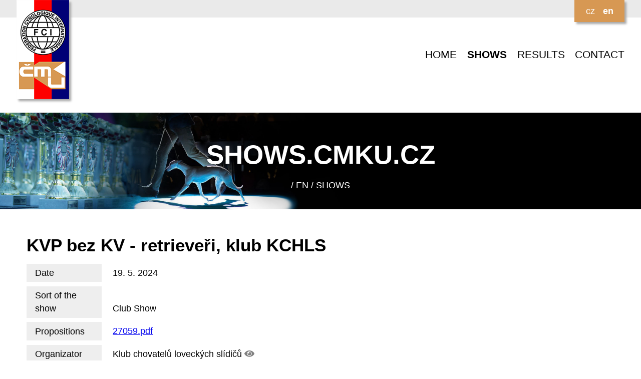

--- FILE ---
content_type: text/html; charset=UTF-8
request_url: https://vystavy.cmku.cz/en/vystavy/detail-vystavy/27059
body_size: 1266
content:
<!DOCTYPE html>
<html lang="cs">
<head>
    <title>ČMKU VÝSTAVY</title>
    <meta charset="UTF-8">
    <link rel="shortcut icon" type="image/x-icon" href="/favicon.ico" />
    <meta name="viewport" content="width=device-width, initial-scale=1.0">
    <meta name="keywords" content="" />
    <meta name="description" content="" />
    <link rel="shortcut icon" href="/img/favicon.ico">
    <link rel="stylesheet" href="https://use.fontawesome.com/releases/v5.6.3/css/all.css" integrity="sha384-UHRtZLI+pbxtHCWp1t77Bi1L4ZtiqrqD80Kn4Z8NTSRyMA2Fd33n5dQ8lWUE00s/" crossorigin="anonymous">
    <link href="https://fonts.googleapis.com/css?family=Open+sans&amp;subset=latin-ext" rel="stylesheet">
    <link href="/css/lightbox.css" rel="stylesheet">
    <link href="/css/mobile.css" rel="stylesheet">
    <link media="only screen and (min-width: 640px)" href="/css/tablet.css" rel="stylesheet">
    <link media="only screen and (min-width: 800px)" href="/css/desktop.css" rel="stylesheet">
    <link rel="stylesheet" href="/css/jquery-ui.css" type="text/css" media="all" />
    <script src="/js/jquery.min.js"></script>
    <script src="/js/jquery-ui.min.js"></script>
    <script src="/js/lightbox.min.js"></script>
</head>
<body>

<div id="header">
    <div class="page">
        <img src="/img/cmku-logo.png" alt="ČMKU" id="logo" />
        <div id="languages">
            <a href="/cz/vystavy/detail-vystavy/27059">cz</a>
<a href="/en/vystavy/detail-vystavy/27059" class="lang_active">en</a>
        </div>
        <br class="clear" />
    </div>
</div>


<div id="menu">
<div class="page">
        <nav id="site-navigation">
            <label for="toggle-mobile-menu">&#9776;</label>
            <input id="toggle-mobile-menu" type="checkbox" />
            <ul id="main-menu">
                <li><a href="/en/uvod">HOME</a></li>
<li><a href="/en/vystavy" class="active">SHOWS</a></li>
<li><a href="/en/vysledky">RESULTS</a></li>
<li><a href="/en/kontakt">CONTACT</a></li>
            </ul>
        </nav>
    </div>

</div>


<div id="graphic">
    <div class="page">
        <div class="nadpis">
<h1>shows.<strong>cmku.cz</strong></h1>
/ en / SHOWS</div>
    </div>
</div>



<div class="content">
    <div class="page">
<h1>KVP bez KV - retrieveři, klub KCHLS</h1>
<label>Date</label>
19. 5. 2024<br /><label>Sort of the show</label> Club Show <br /><LABEL>Propositions</label> <a href="/data/propozice/27059.pdf" target="_blank">27059.pdf</a><br /><label>Organizator</label> Klub chovatelů loveckých slídičů <a href="/en/vystavy/vystavy-poradatel/S2x1YiBjaG92YXRlbMWvIGxvdmVja8O9Y2ggc2zDrWRpxI3Frw==" title="Display shows organized by this subject"> <i class="fas fa-eye"></i></a>
<br /><label>Phone</label> +420 603 976 472<br /><label>E-mail</label> <a href="mailto:vystava@kchls.cz">vystava@kchls.cz</a><br /><label>WWW</label> <a href="http://kchls.cz" target=\'_blank">http://kchls.cz</a><br /><h2>Breeds results</h2><p>The results are not inserted yet</p><h2>Results of the competitipons</h2><p>The results are not inserted yet</p>    </div>
</div>


<div id="footer">
    <div class="page">
        <div class="block">

        </div>
        <div class="block">

        </div>
        <div class="block">

        </div>
        <div class="block">

        </div>
        <br class="clear" />
    </div>
</div>

<div id="copyright">
    <div class="page">
        &copy; 2026 ČMKU
    </div>
</div>

</body>
</html>